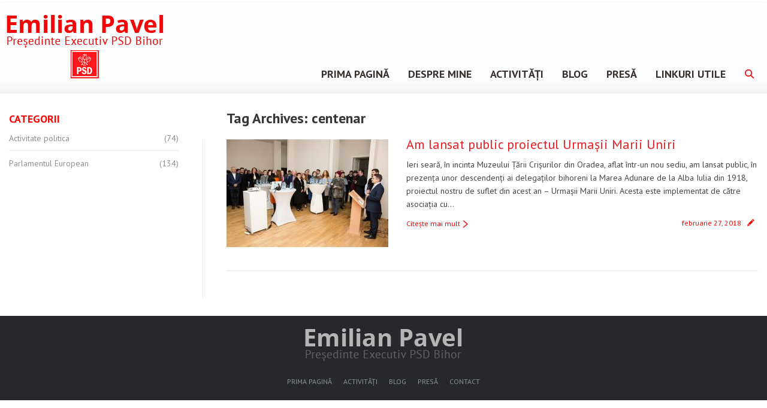

--- FILE ---
content_type: text/html; charset=UTF-8
request_url: https://emilianpavel.ro/tag/centenar/
body_size: 10293
content:
<!DOCTYPE html>
<!--[if IE 6]>
<html id="ie6" class="ancient-ie old-ie no-js" lang="ro-RO">
<![endif]-->
<!--[if IE 7]>
<html id="ie7" class="ancient-ie old-ie no-js" lang="ro-RO">
<![endif]-->
<!--[if IE 8]>
<html id="ie8" class="old-ie no-js" lang="ro-RO">
<![endif]-->
<!--[if IE 9]>
<html id="ie9" class="old-ie9 no-js" lang="ro-RO">
<![endif]-->
<!--[if !(IE 6) | !(IE 7) | !(IE 8)  ]><!-->
<html class="no-js" lang="ro-RO">
<!--<![endif]-->
<head>
	<meta charset="UTF-8" />
		<meta name="viewport" content="width=device-width, initial-scale=1, maximum-scale=1">
		<script type="text/javascript">
function createCookie(a,d,b){if(b){var c=new Date;c.setTime(c.getTime()+864E5*b);b="; expires="+c.toGMTString()}else b="";document.cookie=a+"="+d+b+"; path=/"}function readCookie(a){a+="=";for(var d=document.cookie.split(";"),b=0;b<d.length;b++){for(var c=d[b];" "==c.charAt(0);)c=c.substring(1,c.length);if(0==c.indexOf(a))return c.substring(a.length,c.length)}return null}function eraseCookie(a){createCookie(a,"",-1)}
function areCookiesEnabled(){var a=!1;createCookie("testing","Hello",1);null!=readCookie("testing")&&(a=!0,eraseCookie("testing"));return a}(function(a){var d=readCookie("devicePixelRatio"),b=void 0===a.devicePixelRatio?1:a.devicePixelRatio;areCookiesEnabled()&&null==d&&(a.navigator.standalone?(d=new XMLHttpRequest,d.open("GET","https://emilianpavel.ro/wp-content/themes/dt-the7/set-cookie.php?devicePixelRatio="+b,!1),d.send()):createCookie("devicePixelRatio",b,7),1!=b&&a.location.reload(!0))})(window);
</script>	<title>Emilian Pavel | Arhive centenar - Emilian Pavel</title>
	<link rel="profile" href="http://gmpg.org/xfn/11" />
	<link rel="pingback" href="https://emilianpavel.ro/xmlrpc.php" />
	<!--[if IE]>
	<script src="http://html5shiv.googlecode.com/svn/trunk/html5.js"></script>
	<![endif]-->
	<style type="text/css" id="static-stylesheet"></style>
	<!-- icon -->
<link rel="icon" href="https://emilianpavel.ro/wp-content/uploads/2014/11/favicon16.png" type="image/png" />
<link rel="shortcut icon" href="https://emilianpavel.ro/wp-content/uploads/2014/11/favicon16.png" type="image/png" />
<script>
  window.fbAsyncInit = function() {
    FB.init({
      appId      : '348487291995908',
      xfbml      : true,
      version    : 'v2.2'
    });
  };

  (function(d, s, id){
     var js, fjs = d.getElementsByTagName(s)[0];
     if (d.getElementById(id)) {return;}
     js = d.createElement(s); js.id = id;
     js.src = "//connect.facebook.net/ro_RO/sdk.js";
     fjs.parentNode.insertBefore(js, fjs);
   }(document, 'script', 'facebook-jssdk'));
</script>


<!-- Go to www.addthis.com/dashboard to customize your tools -->
<script type="text/javascript" src="//s7.addthis.com/js/300/addthis_widget.js#pubid=ra-54806b6513127b13" async="async"></script>


<script>
  (function(i,s,o,g,r,a,m){i['GoogleAnalyticsObject']=r;i[r]=i[r]||function(){
  (i[r].q=i[r].q||[]).push(arguments)},i[r].l=1*new Date();a=s.createElement(o),
  m=s.getElementsByTagName(o)[0];a.async=1;a.src=g;m.parentNode.insertBefore(a,m)
  })(window,document,'script','//www.google-analytics.com/analytics.js','ga');
 
  ga('create', 'UA-74846625-1', 'auto');
  ga('send', 'pageview');
 
</script><meta name='robots' content='index, follow, max-image-preview:large, max-snippet:-1, max-video-preview:-1' />

	<!-- This site is optimized with the Yoast SEO plugin v19.4 - https://yoast.com/wordpress/plugins/seo/ -->
	<link rel="canonical" href="https://emilianpavel.ro/tag/centenar/" />
	<meta property="og:locale" content="ro_RO" />
	<meta property="og:type" content="article" />
	<meta property="og:title" content="Arhive centenar - Emilian Pavel" />
	<meta property="og:url" content="https://emilianpavel.ro/tag/centenar/" />
	<meta property="og:site_name" content="Emilian Pavel" />
	<meta name="twitter:card" content="summary_large_image" />
	<script type="application/ld+json" class="yoast-schema-graph">{"@context":"https://schema.org","@graph":[{"@type":"WebSite","@id":"https://emilianpavel.ro/#website","url":"https://emilianpavel.ro/","name":"Emilian Pavel","description":"Președinte Executiv PSD Bihor","potentialAction":[{"@type":"SearchAction","target":{"@type":"EntryPoint","urlTemplate":"https://emilianpavel.ro/?s={search_term_string}"},"query-input":"required name=search_term_string"}],"inLanguage":"ro-RO"},{"@type":"ImageObject","inLanguage":"ro-RO","@id":"https://emilianpavel.ro/tag/centenar/#primaryimage","url":"https://emilianpavel.ro/wp-content/uploads/2018/02/prima.jpg","contentUrl":"https://emilianpavel.ro/wp-content/uploads/2018/02/prima.jpg","width":1644,"height":1096},{"@type":"CollectionPage","@id":"https://emilianpavel.ro/tag/centenar/","url":"https://emilianpavel.ro/tag/centenar/","name":"Arhive centenar - Emilian Pavel","isPartOf":{"@id":"https://emilianpavel.ro/#website"},"primaryImageOfPage":{"@id":"https://emilianpavel.ro/tag/centenar/#primaryimage"},"image":{"@id":"https://emilianpavel.ro/tag/centenar/#primaryimage"},"thumbnailUrl":"https://emilianpavel.ro/wp-content/uploads/2018/02/prima.jpg","breadcrumb":{"@id":"https://emilianpavel.ro/tag/centenar/#breadcrumb"},"inLanguage":"ro-RO"},{"@type":"BreadcrumbList","@id":"https://emilianpavel.ro/tag/centenar/#breadcrumb","itemListElement":[{"@type":"ListItem","position":1,"name":"Prima pagină","item":"https://emilianpavel.ro/"},{"@type":"ListItem","position":2,"name":"centenar"}]}]}</script>
	<!-- / Yoast SEO plugin. -->


<link rel='dns-prefetch' href='//fonts.googleapis.com' />
<link rel='dns-prefetch' href='//s.w.org' />
<link rel="alternate" type="application/rss+xml" title="Emilian Pavel &raquo; Flux" href="https://emilianpavel.ro/feed/" />
<link rel="alternate" type="application/rss+xml" title="Emilian Pavel &raquo; Flux comentarii" href="https://emilianpavel.ro/comments/feed/" />
<link rel="alternate" type="application/rss+xml" title="Emilian Pavel &raquo; Flux etichetă centenar" href="https://emilianpavel.ro/tag/centenar/feed/" />
<script type="text/javascript">
window._wpemojiSettings = {"baseUrl":"https:\/\/s.w.org\/images\/core\/emoji\/14.0.0\/72x72\/","ext":".png","svgUrl":"https:\/\/s.w.org\/images\/core\/emoji\/14.0.0\/svg\/","svgExt":".svg","source":{"concatemoji":"https:\/\/emilianpavel.ro\/wp-includes\/js\/wp-emoji-release.min.js?ver=77b32886834fcfd9f9fedee7d60b2fe2"}};
/*! This file is auto-generated */
!function(e,a,t){var n,r,o,i=a.createElement("canvas"),p=i.getContext&&i.getContext("2d");function s(e,t){var a=String.fromCharCode,e=(p.clearRect(0,0,i.width,i.height),p.fillText(a.apply(this,e),0,0),i.toDataURL());return p.clearRect(0,0,i.width,i.height),p.fillText(a.apply(this,t),0,0),e===i.toDataURL()}function c(e){var t=a.createElement("script");t.src=e,t.defer=t.type="text/javascript",a.getElementsByTagName("head")[0].appendChild(t)}for(o=Array("flag","emoji"),t.supports={everything:!0,everythingExceptFlag:!0},r=0;r<o.length;r++)t.supports[o[r]]=function(e){if(!p||!p.fillText)return!1;switch(p.textBaseline="top",p.font="600 32px Arial",e){case"flag":return s([127987,65039,8205,9895,65039],[127987,65039,8203,9895,65039])?!1:!s([55356,56826,55356,56819],[55356,56826,8203,55356,56819])&&!s([55356,57332,56128,56423,56128,56418,56128,56421,56128,56430,56128,56423,56128,56447],[55356,57332,8203,56128,56423,8203,56128,56418,8203,56128,56421,8203,56128,56430,8203,56128,56423,8203,56128,56447]);case"emoji":return!s([129777,127995,8205,129778,127999],[129777,127995,8203,129778,127999])}return!1}(o[r]),t.supports.everything=t.supports.everything&&t.supports[o[r]],"flag"!==o[r]&&(t.supports.everythingExceptFlag=t.supports.everythingExceptFlag&&t.supports[o[r]]);t.supports.everythingExceptFlag=t.supports.everythingExceptFlag&&!t.supports.flag,t.DOMReady=!1,t.readyCallback=function(){t.DOMReady=!0},t.supports.everything||(n=function(){t.readyCallback()},a.addEventListener?(a.addEventListener("DOMContentLoaded",n,!1),e.addEventListener("load",n,!1)):(e.attachEvent("onload",n),a.attachEvent("onreadystatechange",function(){"complete"===a.readyState&&t.readyCallback()})),(e=t.source||{}).concatemoji?c(e.concatemoji):e.wpemoji&&e.twemoji&&(c(e.twemoji),c(e.wpemoji)))}(window,document,window._wpemojiSettings);
</script>
<style type="text/css">
img.wp-smiley,
img.emoji {
	display: inline !important;
	border: none !important;
	box-shadow: none !important;
	height: 1em !important;
	width: 1em !important;
	margin: 0 0.07em !important;
	vertical-align: -0.1em !important;
	background: none !important;
	padding: 0 !important;
}
</style>
	<link rel='stylesheet' id='dt-validator-style-css'  href='https://emilianpavel.ro/wp-content/themes/dt-the7/js/plugins/validator/validationEngine.jquery.css?ver=77b32886834fcfd9f9fedee7d60b2fe2' type='text/css' media='all' />
<link rel='stylesheet' id='wp-block-library-css'  href='https://emilianpavel.ro/wp-includes/css/dist/block-library/style.min.css?ver=77b32886834fcfd9f9fedee7d60b2fe2' type='text/css' media='all' />
<style id='global-styles-inline-css' type='text/css'>
body{--wp--preset--color--black: #000000;--wp--preset--color--cyan-bluish-gray: #abb8c3;--wp--preset--color--white: #ffffff;--wp--preset--color--pale-pink: #f78da7;--wp--preset--color--vivid-red: #cf2e2e;--wp--preset--color--luminous-vivid-orange: #ff6900;--wp--preset--color--luminous-vivid-amber: #fcb900;--wp--preset--color--light-green-cyan: #7bdcb5;--wp--preset--color--vivid-green-cyan: #00d084;--wp--preset--color--pale-cyan-blue: #8ed1fc;--wp--preset--color--vivid-cyan-blue: #0693e3;--wp--preset--color--vivid-purple: #9b51e0;--wp--preset--gradient--vivid-cyan-blue-to-vivid-purple: linear-gradient(135deg,rgba(6,147,227,1) 0%,rgb(155,81,224) 100%);--wp--preset--gradient--light-green-cyan-to-vivid-green-cyan: linear-gradient(135deg,rgb(122,220,180) 0%,rgb(0,208,130) 100%);--wp--preset--gradient--luminous-vivid-amber-to-luminous-vivid-orange: linear-gradient(135deg,rgba(252,185,0,1) 0%,rgba(255,105,0,1) 100%);--wp--preset--gradient--luminous-vivid-orange-to-vivid-red: linear-gradient(135deg,rgba(255,105,0,1) 0%,rgb(207,46,46) 100%);--wp--preset--gradient--very-light-gray-to-cyan-bluish-gray: linear-gradient(135deg,rgb(238,238,238) 0%,rgb(169,184,195) 100%);--wp--preset--gradient--cool-to-warm-spectrum: linear-gradient(135deg,rgb(74,234,220) 0%,rgb(151,120,209) 20%,rgb(207,42,186) 40%,rgb(238,44,130) 60%,rgb(251,105,98) 80%,rgb(254,248,76) 100%);--wp--preset--gradient--blush-light-purple: linear-gradient(135deg,rgb(255,206,236) 0%,rgb(152,150,240) 100%);--wp--preset--gradient--blush-bordeaux: linear-gradient(135deg,rgb(254,205,165) 0%,rgb(254,45,45) 50%,rgb(107,0,62) 100%);--wp--preset--gradient--luminous-dusk: linear-gradient(135deg,rgb(255,203,112) 0%,rgb(199,81,192) 50%,rgb(65,88,208) 100%);--wp--preset--gradient--pale-ocean: linear-gradient(135deg,rgb(255,245,203) 0%,rgb(182,227,212) 50%,rgb(51,167,181) 100%);--wp--preset--gradient--electric-grass: linear-gradient(135deg,rgb(202,248,128) 0%,rgb(113,206,126) 100%);--wp--preset--gradient--midnight: linear-gradient(135deg,rgb(2,3,129) 0%,rgb(40,116,252) 100%);--wp--preset--duotone--dark-grayscale: url('#wp-duotone-dark-grayscale');--wp--preset--duotone--grayscale: url('#wp-duotone-grayscale');--wp--preset--duotone--purple-yellow: url('#wp-duotone-purple-yellow');--wp--preset--duotone--blue-red: url('#wp-duotone-blue-red');--wp--preset--duotone--midnight: url('#wp-duotone-midnight');--wp--preset--duotone--magenta-yellow: url('#wp-duotone-magenta-yellow');--wp--preset--duotone--purple-green: url('#wp-duotone-purple-green');--wp--preset--duotone--blue-orange: url('#wp-duotone-blue-orange');--wp--preset--font-size--small: 13px;--wp--preset--font-size--medium: 20px;--wp--preset--font-size--large: 36px;--wp--preset--font-size--x-large: 42px;}.has-black-color{color: var(--wp--preset--color--black) !important;}.has-cyan-bluish-gray-color{color: var(--wp--preset--color--cyan-bluish-gray) !important;}.has-white-color{color: var(--wp--preset--color--white) !important;}.has-pale-pink-color{color: var(--wp--preset--color--pale-pink) !important;}.has-vivid-red-color{color: var(--wp--preset--color--vivid-red) !important;}.has-luminous-vivid-orange-color{color: var(--wp--preset--color--luminous-vivid-orange) !important;}.has-luminous-vivid-amber-color{color: var(--wp--preset--color--luminous-vivid-amber) !important;}.has-light-green-cyan-color{color: var(--wp--preset--color--light-green-cyan) !important;}.has-vivid-green-cyan-color{color: var(--wp--preset--color--vivid-green-cyan) !important;}.has-pale-cyan-blue-color{color: var(--wp--preset--color--pale-cyan-blue) !important;}.has-vivid-cyan-blue-color{color: var(--wp--preset--color--vivid-cyan-blue) !important;}.has-vivid-purple-color{color: var(--wp--preset--color--vivid-purple) !important;}.has-black-background-color{background-color: var(--wp--preset--color--black) !important;}.has-cyan-bluish-gray-background-color{background-color: var(--wp--preset--color--cyan-bluish-gray) !important;}.has-white-background-color{background-color: var(--wp--preset--color--white) !important;}.has-pale-pink-background-color{background-color: var(--wp--preset--color--pale-pink) !important;}.has-vivid-red-background-color{background-color: var(--wp--preset--color--vivid-red) !important;}.has-luminous-vivid-orange-background-color{background-color: var(--wp--preset--color--luminous-vivid-orange) !important;}.has-luminous-vivid-amber-background-color{background-color: var(--wp--preset--color--luminous-vivid-amber) !important;}.has-light-green-cyan-background-color{background-color: var(--wp--preset--color--light-green-cyan) !important;}.has-vivid-green-cyan-background-color{background-color: var(--wp--preset--color--vivid-green-cyan) !important;}.has-pale-cyan-blue-background-color{background-color: var(--wp--preset--color--pale-cyan-blue) !important;}.has-vivid-cyan-blue-background-color{background-color: var(--wp--preset--color--vivid-cyan-blue) !important;}.has-vivid-purple-background-color{background-color: var(--wp--preset--color--vivid-purple) !important;}.has-black-border-color{border-color: var(--wp--preset--color--black) !important;}.has-cyan-bluish-gray-border-color{border-color: var(--wp--preset--color--cyan-bluish-gray) !important;}.has-white-border-color{border-color: var(--wp--preset--color--white) !important;}.has-pale-pink-border-color{border-color: var(--wp--preset--color--pale-pink) !important;}.has-vivid-red-border-color{border-color: var(--wp--preset--color--vivid-red) !important;}.has-luminous-vivid-orange-border-color{border-color: var(--wp--preset--color--luminous-vivid-orange) !important;}.has-luminous-vivid-amber-border-color{border-color: var(--wp--preset--color--luminous-vivid-amber) !important;}.has-light-green-cyan-border-color{border-color: var(--wp--preset--color--light-green-cyan) !important;}.has-vivid-green-cyan-border-color{border-color: var(--wp--preset--color--vivid-green-cyan) !important;}.has-pale-cyan-blue-border-color{border-color: var(--wp--preset--color--pale-cyan-blue) !important;}.has-vivid-cyan-blue-border-color{border-color: var(--wp--preset--color--vivid-cyan-blue) !important;}.has-vivid-purple-border-color{border-color: var(--wp--preset--color--vivid-purple) !important;}.has-vivid-cyan-blue-to-vivid-purple-gradient-background{background: var(--wp--preset--gradient--vivid-cyan-blue-to-vivid-purple) !important;}.has-light-green-cyan-to-vivid-green-cyan-gradient-background{background: var(--wp--preset--gradient--light-green-cyan-to-vivid-green-cyan) !important;}.has-luminous-vivid-amber-to-luminous-vivid-orange-gradient-background{background: var(--wp--preset--gradient--luminous-vivid-amber-to-luminous-vivid-orange) !important;}.has-luminous-vivid-orange-to-vivid-red-gradient-background{background: var(--wp--preset--gradient--luminous-vivid-orange-to-vivid-red) !important;}.has-very-light-gray-to-cyan-bluish-gray-gradient-background{background: var(--wp--preset--gradient--very-light-gray-to-cyan-bluish-gray) !important;}.has-cool-to-warm-spectrum-gradient-background{background: var(--wp--preset--gradient--cool-to-warm-spectrum) !important;}.has-blush-light-purple-gradient-background{background: var(--wp--preset--gradient--blush-light-purple) !important;}.has-blush-bordeaux-gradient-background{background: var(--wp--preset--gradient--blush-bordeaux) !important;}.has-luminous-dusk-gradient-background{background: var(--wp--preset--gradient--luminous-dusk) !important;}.has-pale-ocean-gradient-background{background: var(--wp--preset--gradient--pale-ocean) !important;}.has-electric-grass-gradient-background{background: var(--wp--preset--gradient--electric-grass) !important;}.has-midnight-gradient-background{background: var(--wp--preset--gradient--midnight) !important;}.has-small-font-size{font-size: var(--wp--preset--font-size--small) !important;}.has-medium-font-size{font-size: var(--wp--preset--font-size--medium) !important;}.has-large-font-size{font-size: var(--wp--preset--font-size--large) !important;}.has-x-large-font-size{font-size: var(--wp--preset--font-size--x-large) !important;}
</style>
<link rel='stylesheet' id='contact-form-7-css'  href='https://emilianpavel.ro/wp-content/plugins/contact-form-7/includes/css/styles.css?ver=5.6.1' type='text/css' media='all' />
<link rel='stylesheet' id='tp_twitter_plugin_css-css'  href='https://emilianpavel.ro/wp-content/plugins/recent-tweets-widget/tp_twitter_plugin.css?ver=1.0' type='text/css' media='screen' />
<link rel='stylesheet' id='rs-plugin-settings-css'  href='https://emilianpavel.ro/wp-content/plugins/revslider/rs-plugin/css/settings.css?ver=4.6.3' type='text/css' media='all' />
<style id='rs-plugin-settings-inline-css' type='text/css'>
.tp-caption a{color:#ff7302;text-shadow:none;-webkit-transition:all 0.2s ease-out;-moz-transition:all 0.2s ease-out;-o-transition:all 0.2s ease-out;-ms-transition:all 0.2s ease-out}.tp-caption a:hover{color:#ffa902}
</style>
<link rel='stylesheet' id='prettyPhoto_stylesheet-css'  href='https://emilianpavel.ro/wp-content/plugins/wp-easy-gallery/css/prettyPhoto.css?ver=77b32886834fcfd9f9fedee7d60b2fe2' type='text/css' media='all' />
<link rel='stylesheet' id='easy-gallery-style-css'  href='https://emilianpavel.ro/wp-content/plugins/wp-easy-gallery/css/default.css?ver=77b32886834fcfd9f9fedee7d60b2fe2' type='text/css' media='all' />
<link rel='stylesheet' id='flipclock-css'  href='https://emilianpavel.ro/wp-content/plugins/wp-flipclock/inc/css/flipclock.css?ver=77b32886834fcfd9f9fedee7d60b2fe2' type='text/css' media='all' />
<link rel='stylesheet' id='flipclock-added-css'  href='https://emilianpavel.ro/wp-content/plugins/wp-flipclock/inc/css/added.css?ver=77b32886834fcfd9f9fedee7d60b2fe2' type='text/css' media='all' />
<link rel='stylesheet' id='js_composer_custom_css-css'  href='https://emilianpavel.ro/wp-content/uploads/js_composer/custom.css?ver=4.3.4' type='text/css' media='screen' />
<link rel='stylesheet' id='dt-font-basic-new6-css'  href='https://fonts.googleapis.com/css?family=PT+Sans&#038;ver=77b32886834fcfd9f9fedee7d60b2fe2' type='text/css' media='all' />
<link rel='stylesheet' id='dt-font-h1-new6-css'  href='https://fonts.googleapis.com/css?family=PT+Sans%3A700&#038;ver=77b32886834fcfd9f9fedee7d60b2fe2' type='text/css' media='all' />
<link rel='stylesheet' id='dt-main-css'  href='https://emilianpavel.ro/wp-content/themes/dt-the7/css/main.min.css?ver=1.0.0' type='text/css' media='all' />
<link rel='stylesheet' id='dt-awsome-fonts-css'  href='https://emilianpavel.ro/wp-content/themes/dt-the7/css/font-awesome.min.css?ver=1.0.0' type='text/css' media='all' />
<link rel='stylesheet' id='dt-custom.less-css'  href='https://emilianpavel.ro/wp-content/uploads/wp-less/dt-the7/css/custom-6ecd0e114e.css?ver=1.0.0' type='text/css' media='all' />
<link rel='stylesheet' id='dt-media-css'  href='https://emilianpavel.ro/wp-content/themes/dt-the7/css/media.min.css?ver=1.0.0' type='text/css' media='all' />
<link rel='stylesheet' id='dt-royalslider-css'  href='https://emilianpavel.ro/wp-content/themes/dt-the7/royalslider/royalslider.css?ver=1.0.0' type='text/css' media='all' />
<link rel='stylesheet' id='style-css'  href='https://emilianpavel.ro/wp-content/themes/dt-the7-child/style.css?ver=1.0.0' type='text/css' media='all' />
<script type='text/javascript' src='https://emilianpavel.ro/wp-includes/js/jquery/jquery.min.js?ver=3.6.0' id='jquery-core-js'></script>
<script type='text/javascript' src='https://emilianpavel.ro/wp-includes/js/jquery/jquery-migrate.min.js?ver=3.3.2' id='jquery-migrate-js'></script>
<script type='text/javascript' src='https://emilianpavel.ro/wp-content/plugins/revslider/rs-plugin/js/jquery.themepunch.tools.min.js?ver=4.6.3' id='tp-tools-js'></script>
<script type='text/javascript' src='https://emilianpavel.ro/wp-content/plugins/revslider/rs-plugin/js/jquery.themepunch.revolution.min.js?ver=4.6.3' id='revmin-js'></script>
<script type='text/javascript' src='https://emilianpavel.ro/wp-content/plugins/wp-easy-gallery/js/jquery.prettyPhoto.js?ver=77b32886834fcfd9f9fedee7d60b2fe2' id='prettyPhoto-js'></script>
<script type='text/javascript' src='https://emilianpavel.ro/wp-content/plugins/wp-flipclock/inc/js/flipclock.min.js?ver=0.5.5' id='flipclock-js'></script>
<script type='text/javascript' src='https://emilianpavel.ro/wp-content/themes/dt-the7/js/modernizr.js?ver=1.0.0' id='dt-modernizr-js'></script>
<script type='text/javascript' src='https://emilianpavel.ro/wp-content/themes/dt-the7/js/svg-icons.min.js?ver=1.0.0' id='svg-icons-js'></script>
<link rel="https://api.w.org/" href="https://emilianpavel.ro/wp-json/" /><link rel="alternate" type="application/json" href="https://emilianpavel.ro/wp-json/wp/v2/tags/285" /><link rel="EditURI" type="application/rsd+xml" title="RSD" href="https://emilianpavel.ro/xmlrpc.php?rsd" />
<link rel="wlwmanifest" type="application/wlwmanifest+xml" href="https://emilianpavel.ro/wp-includes/wlwmanifest.xml" /> 

		<script type="text/javascript">
			jQuery(document).ready(function() {
				// CUSTOM AJAX CONTENT LOADING FUNCTION
				var ajaxRevslider = function(obj) {
				
					// obj.type : Post Type
					// obj.id : ID of Content to Load
					// obj.aspectratio : The Aspect Ratio of the Container / Media
					// obj.selector : The Container Selector where the Content of Ajax will be injected. It is done via the Essential Grid on Return of Content
					
					var content = "<h2>THIS IS SOME TITLE</h2><br/>";

					content += "Type:"+obj.type+"</br>";
					content += "ID:"+obj.id+"</br>";        
					content += "Aspect Ratio:"+obj.aspectratio+"</br>";  
					
					data = {};
					
					data.action = 'revslider_ajax_call_front';
					data.client_action = 'get_slider_html';
					data.token = '85d81b4276';
					data.type = obj.type;
					data.id = obj.id;
					data.aspectratio = obj.aspectratio;
					
					// SYNC AJAX REQUEST
					jQuery.ajax({
						type:"post",
						url:"https://emilianpavel.ro/wp-admin/admin-ajax.php",
						dataType: 'json',
						data:data,
						async:false,
						success: function(ret, textStatus, XMLHttpRequest) {
							if(ret.success == true)
								content = ret.data;								
						},
						error: function(e) {
							console.log(e);
						}
					});
					
					 // FIRST RETURN THE CONTENT WHEN IT IS LOADED !!
					 return content;						 
				};
				
				// CUSTOM AJAX FUNCTION TO REMOVE THE SLIDER
				var ajaxRemoveRevslider = function(obj) {
					return jQuery(obj.selector+" .rev_slider").revkill();
				}

				// EXTEND THE AJAX CONTENT LOADING TYPES WITH TYPE AND FUNCTION
				var extendessential = setInterval(function() {
					if (jQuery.fn.tpessential != undefined) {
						clearInterval(extendessential);
						if(typeof(jQuery.fn.tpessential.defaults) !== 'undefined')
							jQuery.fn.tpessential.defaults.ajaxTypes.push({type:"revslider",func:ajaxRevslider,killfunc:ajaxRemoveRevslider,openAnimationSpeed:0.3});   
							// type:  Name of the Post to load via Ajax into the Essential Grid Ajax Container
							// func: the Function Name which is Called once the Item with the Post Type has been clicked
							// killfunc: function to kill in case the Ajax Window going to be removed (before Remove function !
							// openAnimationSpeed: how quick the Ajax Content window should be animated (default is 0.3)
					}
				},30);
			});
		</script>
		<script type="text/javascript">
(function(url){
	if(/(?:Chrome\/26\.0\.1410\.63 Safari\/537\.31|WordfenceTestMonBot)/.test(navigator.userAgent)){ return; }
	var addEvent = function(evt, handler) {
		if (window.addEventListener) {
			document.addEventListener(evt, handler, false);
		} else if (window.attachEvent) {
			document.attachEvent('on' + evt, handler);
		}
	};
	var removeEvent = function(evt, handler) {
		if (window.removeEventListener) {
			document.removeEventListener(evt, handler, false);
		} else if (window.detachEvent) {
			document.detachEvent('on' + evt, handler);
		}
	};
	var evts = 'contextmenu dblclick drag dragend dragenter dragleave dragover dragstart drop keydown keypress keyup mousedown mousemove mouseout mouseover mouseup mousewheel scroll'.split(' ');
	var logHuman = function() {
		if (window.wfLogHumanRan) { return; }
		window.wfLogHumanRan = true;
		var wfscr = document.createElement('script');
		wfscr.type = 'text/javascript';
		wfscr.async = true;
		wfscr.src = url + '&r=' + Math.random();
		(document.getElementsByTagName('head')[0]||document.getElementsByTagName('body')[0]).appendChild(wfscr);
		for (var i = 0; i < evts.length; i++) {
			removeEvent(evts[i], logHuman);
		}
	};
	for (var i = 0; i < evts.length; i++) {
		addEvent(evts[i], logHuman);
	}
})('//emilianpavel.ro/?wordfence_lh=1&hid=745075A4B72662C5B89167D2A813BF5E');
</script><!-- WP Easy Gallery -->
<style>.wp-easy-gallery img {}</style>		<script type="text/javascript">
			dtGlobals.logoEnabled = 1;
			dtGlobals.logoURL = 'https://emilianpavel.ro/wp-content/uploads/2020/07/Logo-EPA-small.png';
			dtGlobals.logoW = '264';
			dtGlobals.logoH = '58';
			smartMenu = 1;
		</script>
		<meta name="generator" content="Powered by Visual Composer - drag and drop page builder for WordPress."/>
<!--[if IE 8]><link rel="stylesheet" type="text/css" href="https://emilianpavel.ro/wp-content/themes/dt-the7/wpbakery/js_composer/assets/css/vc-ie8.css" media="screen"><![endif]-->	<link type="text/css" rel="stylesheet" href="https://emilianpavel.ro/wp-content/plugins/epamod/style.css" />
	<script type="text/javascript" src="https://emilianpavel.ro/wp-content/plugins/epamod/extra.js"></script>
</head>

<body class="archive tag tag-centenar tag-285 layout-list image-blur style-minimal btn-flat wpb-js-composer js-comp-ver-4.3.4 vc_responsive">


<div id="page">


	
<!-- !Top-bar -->
<div id="top-bar" role="complementary">
	<div class="wf-wrap">
		<div class="wf-table wf-mobile-collapsed">

			<div class="wf-td right-block"><div class="soc-ico"><a title="Mail" target="_blank" href="/contact/" class="mail"><span class="assistive-text">Mail</span></a><a title="Rss" target="_blank" href="/feed/" class="rss"><span class="assistive-text">Rss</span></a><a title="Twitter" target="_blank" href="https://twitter.com/PavelEmilian" class="twitter"><span class="assistive-text">Twitter</span></a><a title="Facebook" target="_blank" href="https://www.facebook.com/pavel.emilian" class="facebook"><span class="assistive-text">Facebook</span></a></div></div>
		</div><!-- .wf-table -->
	</div><!-- .wf-wrap -->
</div><!-- #top-bar -->




	<!-- left, center, classical, classic-centered -->
	<!-- !Header -->
	<header id="header" class="logo-left" role="banner"><!-- class="overlap"; class="logo-left", class="logo-center", class="logo-classic" -->
		<div class="wf-wrap">
			<div class="wf-table">

				<!-- !- Branding -->
<div id="branding" class="wf-td">
	<a href="https://emilianpavel.ro/"><img class="preload-me" src="https://emilianpavel.ro/wp-content/uploads/2020/07/Logo-EPA.png" width="264" height="110"   alt="Emilian Pavel" /></a>
	<div id="site-title" class="assistive-text">Emilian Pavel</div>
	<div id="site-description" class="assistive-text">Președinte Executiv PSD Bihor</div>
</div><!-- #branding -->
						<!-- !- Navigation -->
		<nav id="navigation" class="wf-td">
			<ul id="main-nav" class="fancy-rollovers wf-mobile-hidden underline-hover"><li class="page_item page-item-16 first"><a href="https://emilianpavel.ro/prima-pagina/"><span>Prima pagină</span></a></li> <li class="page_item page-item-285"><a href="https://emilianpavel.ro/despre/"><span>DESPRE MINE</span></a></li> <li class="page_item page-item-20 has-children"><a href="https://emilianpavel.ro/activitate/"><span>Activităţi</span></a><ul class="sub-nav"><li class="page_item page-item-146 first level-arrows-on"><a href="https://emilianpavel.ro/activitate/parlamentul-european/"><span>Parlamentul European</span></a></li> <li class="page_item page-item-308 level-arrows-on"><a href="https://emilianpavel.ro/activitate/activitati-activitate-politica/"><span>Activitate politică</span></a></li> </ul></li> <li class="page_item page-item-22"><a href="https://emilianpavel.ro/articole/"><span>Blog</span></a></li> <li class="page_item page-item-24 has-children"><a href="https://emilianpavel.ro/multimedia/"><span>Presă</span></a><ul class="sub-nav"><li class="page_item page-item-267 first level-arrows-on"><a href="https://emilianpavel.ro/multimedia/aparitii-in-media/"><span>Apariţii in media</span></a></li> <li class="page_item page-item-269 level-arrows-on"><a href="https://emilianpavel.ro/multimedia/kit-de-presa/"><span>Kit de Presă</span></a></li> </ul></li> <li class="page_item page-item-275"><a href="https://emilianpavel.ro/linkuri-utile/"><span>Linkuri utile</span></a></li> 
</ul>
			
			<a href="#show-menu" rel="nofollow" id="mobile-menu">
				<span class="menu-open">MENU</span>
				<span class="menu-close">CLOSE</span>
				<span class="menu-back">back</span>
				<span class="wf-phone-visible">&nbsp;</span>
			</a>

			
			
		</nav>

		
			<div class="wf-td mini-search wf-mobile-hidden">
					<form class="searchform" role="search" method="get" action="https://emilianpavel.ro/">
		<input type="text" class="field searchform-s" name="s" value="" placeholder="Introduceti ce cautati si apasati ENTER &hellip;" />
		<input type="submit" class="assistive-text searchsubmit" value="Go!" />
		<a href="#go" class="submit"></a>
	</form>			</div>

			
			</div><!-- #branding -->
		</div><!-- .wf-wrap -->
	</header><!-- #masthead -->

	<div class="page-title title-left"><div class="wf-wrap"><div class="wf-table"><div class="wf-td"><h1>Tag Archives: <span>centenar</span></h1></div></div></div></div>
	<div id="main" class="sidebar-bg-off sidebar-left"><!-- class="sidebar-none", class="sidebar-left", class="sidebar-right" -->


		<div class="main-gradient"></div>

		<div class="wf-wrap">
			<div class="wf-container-main">

				

			<!-- Content -->
			<div id="content" class="content" role="main">

				
				
					
						
							

<article class="post-1138 post type-post status-publish format-standard has-post-thumbnail hentry category-activitate-politica category-blog category-comunicate-de-presa category-parlamentul-european tag-centenar tag-emilian-pavel tag-marea-unire tag-oradea tag-psd tag-urmasii-marii-uniri">

	<div class="blog-media wf-td"><a href="https://emilianpavel.ro/am-lansat-public-proiectul-urmasii-marii-uniri/" class="alignleft rollover" style="width: 270px;"><img class="preload-me" src="https://emilianpavel.ro/wp-content/uploads/2018/02/prima-270x180.jpg" alt="" title="prima" width="270" height="180"  /></a></div>
	<div class="blog-content wf-td">
		<h2 class="entry-title">
			<a href="https://emilianpavel.ro/am-lansat-public-proiectul-urmasii-marii-uniri/" title="Am lansat public proiectul Urmașii Marii Uniri" rel="bookmark">Am lansat public proiectul Urmașii Marii Uniri</a>
		</h2>

		
		<p>Ieri seară, în incinta Muzeului Țării Crișurilor din Oradea, aflat într-un nou sediu, am lansat public, în prezența unor descendenți ai delegaților bihoreni la Marea Adunare de la Alba Iulia din 1918, proiectul nostru de suflet din acest an &#8211; Urmașii Marii Uniri. Acesta este implementat de către asociația cu&hellip;</p>

		<div class="post-format entry-meta"><a href="https://emilianpavel.ro/2018/02/27/" title="2:28 pm" rel="bookmark"><time class="entry-date updated" datetime="2018-02-27T14:28:03+02:00">februarie 27, 2018</time></a></div>
		<a href="https://emilianpavel.ro/am-lansat-public-proiectul-urmasii-marii-uniri/" class="details more-link" rel="nofollow">Citeşte mai mult</a>
			</div>
</article><!-- #post-1138 -->


						
					
					
				
				
			</div><!-- #content -->

										<aside id="sidebar" class="sidebar">
					<div class="sidebar-content">
										<section id="presscore-blog-categories-2" class="widget widget_presscore-blog-categories"><div class="widget-title">Categorii</div><ul class="custom-categories">	<li class="first cat-item cat-item-17"><a href="https://emilianpavel.ro/category/activitate-politica/" title="View all posts filed under Activitate politica"><span>(74)</span>Activitate politica</a>
</li>
	<li class="cat-item cat-item-6"><a href="https://emilianpavel.ro/category/parlamentul-european/" title="View all posts filed under Parlamentul European"><span>(134)</span>Parlamentul European</a>
</li>
</ul></section><section id="custom_post_widget-2" class="widget widget_custom_post_widget"><div class="fb-like-box" data-href="https://www.facebook.com/pavel.emilian" data-width="293" data-colorscheme="light" data-show-faces="true" data-header="false" data-stream="false" data-show-border="false"></div></section>					</div>
				</aside><!-- #sidebar -->
			

		

			</div><!-- .wf-container -->
		</div><!-- .wf-wrap -->
	</div><!-- #main -->

	
	
	<!-- !Bottom-bar -->
	<div id="bottom-bar" role="contentinfo">
		<div class="wf-wrap">
			<div class="wf-table wf-mobile-collapsed">

								<div id="branding-bottom" class="wf-td"><img class="preload-me" src="https://emilianpavel.ro/wp-content/uploads/2020/07/Logo-EPA-small-footer.png" width="264" height="58"   alt="Emilian Pavel" /></div>
				
				
								
				<div class="wf-td" style="display: block;">
					<div class="mini-nav wf-float-right"><ul>
<li class=" menu-item menu-item-type-post_type menu-item-object-page menu-item-home menu-item-30 first"><a href="https://emilianpavel.ro/prima-pagina/" data-level="1"><span>Prima pagină</span></a></li> 
<li class=" menu-item menu-item-type-post_type menu-item-object-page menu-item-32"><a href="https://emilianpavel.ro/activitate/parlamentul-european/" data-level="1"><span>Activităţi</span></a></li> 
<li class=" menu-item menu-item-type-post_type menu-item-object-page menu-item-33"><a href="https://emilianpavel.ro/articole/" data-level="1"><span>Blog</span></a></li> 
<li class=" menu-item menu-item-type-post_type menu-item-object-page menu-item-34"><a href="https://emilianpavel.ro/multimedia/aparitii-in-media/" data-level="1"><span>Presă</span></a></li> 
<li class=" menu-item menu-item-type-post_type menu-item-object-page menu-item-36"><a href="https://emilianpavel.ro/?page_id=28" data-level="1"><span>Contact</span></a></li> 
</ul><div class="menu-select"><span class="customSelect1"><span class="customSelectInner">Meniu</span></span></div></div>				</div>

				
			</div>
		</div><!-- .wf-wrap -->
	</div><!-- #bottom-bar -->

	
		<a href="#" class="scroll-top"></a>

</div><!-- #page -->
<script type="text/javascript" async>var wpegSettings = {gallery_theme: 'light_rounded', show_overlay: true};jQuery(document).ready(function(){	jQuery(".gallery a[rel^='prettyPhoto']").prettyPhoto({counter_separator_label:' of ', theme:wpegSettings.gallery_theme, overlay_gallery:wpegSettings.show_overlay, social_tools:wpegSettings.show_social});});</script><script type='text/javascript' src='https://emilianpavel.ro/wp-includes/js/dist/vendor/regenerator-runtime.min.js?ver=0.13.9' id='regenerator-runtime-js'></script>
<script type='text/javascript' src='https://emilianpavel.ro/wp-includes/js/dist/vendor/wp-polyfill.min.js?ver=3.15.0' id='wp-polyfill-js'></script>
<script type='text/javascript' id='contact-form-7-js-extra'>
/* <![CDATA[ */
var wpcf7 = {"api":{"root":"https:\/\/emilianpavel.ro\/wp-json\/","namespace":"contact-form-7\/v1"},"cached":"1"};
/* ]]> */
</script>
<script type='text/javascript' src='https://emilianpavel.ro/wp-content/plugins/contact-form-7/includes/js/index.js?ver=5.6.1' id='contact-form-7-js'></script>
<script type='text/javascript' src='https://emilianpavel.ro/wp-content/themes/dt-the7/royalslider/jquery.royalslider.js?ver=1.0.0' id='dt-royalslider-js'></script>
<script type='text/javascript' id='dt-plugins-js-extra'>
/* <![CDATA[ */
var dtLocal = {"passText":"To view this protected post, enter the password below:","moreButtonAllLoadedText":"Everything is loaded","moreButtonText":{"loading":"Loading..."},"postID":"1138","ajaxurl":"https:\/\/emilianpavel.ro\/wp-admin\/admin-ajax.php","contactNonce":"e1034f093b","ajaxNonce":"e4edc7be8e","pageData":{"type":"archive","template":"archive","layout":"list"},"themeSettings":{"smoothScroll":"on","lazyLoading":false}};
/* ]]> */
</script>
<script type='text/javascript' src='https://emilianpavel.ro/wp-content/themes/dt-the7/js/plugins.min.js?ver=1.0.0' id='dt-plugins-js'></script>
<script type='text/javascript' src='https://emilianpavel.ro/wp-content/themes/dt-the7/js/desktop-tablet.min.js?ver=1.0.0' id='dt-tablet-js'></script>
<script type='text/javascript' src='https://emilianpavel.ro/wp-content/themes/dt-the7/js/desktop.min.js?ver=1.0.0' id='dt-desktop-js'></script>
<script type='text/javascript' src='https://emilianpavel.ro/wp-content/themes/dt-the7/js/main.min.js?ver=1.0.0' id='dt-main-js'></script>
</body>
</html>
<!-- This website is like a Rocket, isn't it? Performance optimized by WP Rocket. Learn more: https://wp-rocket.me - Debug: cached@1659008700 -->

--- FILE ---
content_type: text/css; charset=utf-8
request_url: https://emilianpavel.ro/wp-content/themes/dt-the7-child/style.css?ver=1.0.0
body_size: 2292
content:
/*
Theme Name: The7child
Author: Dream-Theme
Author URI: http://dream-theme.com/
Description: The7 is perfectly scalable, performance and SEO optimized, responsive, retina ready multipurpose WordPress theme. It will fit every site – big or small. From huge corporate portals to studio or personal sites – The7 will become a great foundation for your next project!
Version: 1.0.0
License: This WordPress theme is comprised of two parts: (1) The PHP code and integrated HTML are licensed under the GPL license as is WordPress itself.  You will find a copy of the license text in the same directory as this text file. Or you can read it here: http://wordpress.org/about/gpl/ (2) All other parts of the theme including, but not limited to the CSS code, images, and design are licensed according to the license purchased. Read about licensing details here: http://themeforest.net/licenses/regular_extended
Template: dt-the7
*/
@import url("../dt-the7/style.css");

body {
    position: relative;
    overflow-y: scroll;
}

html:not(.mobile-true) #main img:not(.animate-element,.ls-s-1), html:not(.mobile-true) #header img, html:not(.mobile-true) #bottom-bar img {
    opacity: 1;
}

#top-bar {
    line-height: 40px;
    background: transparent;
    color: #ffffff;
    font-size: 12px;
    z-index: 1;
    margin-bottom: -40px;

}
#top-bar .soc-ico {
    margin-top: 10px;
}

#top-bar .soc-ico a {
    opacity: 0.8;
    width: 30px;
    height: 30px;
    border-radius: 0;

    margin: 2px 4px 2px 4px;
}
#top-bar .soc-ico a.facebook {
    background: url(./images/icon-fb.png);
}
#top-bar .soc-ico a.twitter {
    background: url(./images/icon-tw.png);
}
#top-bar .soc-ico a.google {
    background: url(./images/icon-g.png);
}
#top-bar .soc-ico a.linkedin {
    background: url(./images/icon-in.png);
}
#top-bar .soc-ico a.rss {
    background: url(./images/icon-rss.png);
}
#top-bar .soc-ico a.mail {
    background: url(./images/mail-icon.png);
}
#top-bar .soc-ico a .icon {
    display: none;
}


@media screen and (max-width: 430px) {
    #header.logo-left #branding, #header.logo-classic #branding, #header.logo-classic-centered #branding, #header.logo-center #branding {
        width: 100%;
        padding-right: 0;
        padding-left: 0;

        padding-top: 55px;

        text-align: center;

        max-width: 100%;


    }

    .dl-menuwrapper {
        margin-left: 10px;
    }

}

div#page.boxed {

    margin: 0 auto;

    box-shadow: none;

    background: linear-gradient(to bottom, rgba(255, 255, 255, 0) 0px,rgba(255,255,255,1) 185px, rgba(255,255,255,1) 100%); /* W3C */



}

header#header.logo-left {
    background: -moz-linear-gradient(top,  rgba(255,255,255,0.1) 0%, rgba(246,246,246,0.1) 85%, rgba(245,245,245,1) 100%); /* FF3.6+ */
    background: -webkit-gradient(linear, left top, left bottom, color-stop(0%,rgba(255,255,255,0.1)), color-stop(85%,rgba(246,246,246,0.1)), color-stop(100%,rgba(245,245,245,1))); /* Chrome,Safari4+ */
    background: -webkit-linear-gradient(top,  rgba(255,255,255,0.1) 0%,rgba(246,246,246,0.1) 85%,rgba(245,245,245,1) 100%); /* Chrome10+,Safari5.1+ */
    background: -o-linear-gradient(top,  rgba(255,255,255,0.1) 0%,rgba(246,246,246,0.1) 85%,rgba(245,245,245,1) 100%); /* Opera 11.10+ */
    background: -ms-linear-gradient(top,  rgba(255,255,255,0.1) 0%,rgba(246,246,246,0.1) 85%,rgba(245,245,245,1) 100%); /* IE10+ */
    background: linear-gradient(to bottom,  rgba(255,255,255,0.1) 0%,rgba(246,246,246,0.1) 85%,rgba(245,245,245,1) 100%); /* W3C */
    filter: progid:DXImageTransform.Microsoft.gradient( startColorstr='#1affffff', endColorstr='#f5f5f5',GradientType=0 ); /* IE6-9 */



}

.home #header {
    margin-bottom: 0px;
}

div.wf-wrap {
    max-width: 1300px;
    padding: 0 15px;
    margin: 0 auto;
}

#header div.wf-wrap {
    max-width: 1315px;
    padding: 0 15px;

    padding-left: 0px;
    margin: 0 auto;
}

.logo-left #branding {
    position: absolute;
    z-index: 2;
    top: 0px;

    padding-right: 20px;
    padding-left: 10px;

    margin-left: 0px;

    padding-top: 20px;
    padding-bottom: 0px;

    width: auto;
}

#branding {
    padding-top: 20px;
    padding-bottom: 0px;
}

nav.wf-td {
    vertical-align: bottom;

    padding-bottom: 5px;
}

#header .mini-search {
    vertical-align: bottom;

    padding-bottom: 20px;
}

.mini-search .searchform .submit {
    background-image: url("data:image/svg+xml,%3Csvg%20version=%221.1%22%20xmlns=%22http://www.w3.org/2000/svg%22%20xmlns:xlink=%22http://www.w3.org/1999/xlink%22%20x=%220px%22%20y=%220px%22%20width=%2216px%22%20height=%2216px%22%20viewBox=%220%200%2016%2016%22%20enable-background=%22new%200%200%2016%2016%22%20xml:space=%22preserve%22%3E%3Cpath%20fill=%22%23ff0000%22%20d=%22M15.491,14.071L10.887,9.53c0.727-0.989,1.223-2.206,1.223-3.524C12.109,2.693,9.395,0,6.055,0S0,2.693,0,6.006c0,3.312,2.716,6.008,6.055,6.008c1.266,0,2.567-0.516,3.539-1.178l4.562,4.556%09L15.491,14.071z%20M1.632,5.996c0-2.429,1.975-4.403,4.403-4.403c2.429,0,4.402,1.975,4.402,4.403c0,2.428-1.974,4.402-4.402,4.402C3.607,10.396,1.632,8.423,1.632,5.996z%22/%3E%3C/svg%3E");
}

.mini-search .searchform .submit:hover  {
    background-image: url("data:image/svg+xml,%3Csvg%20version=%221.1%22%20xmlns=%22http://www.w3.org/2000/svg%22%20xmlns:xlink=%22http://www.w3.org/1999/xlink%22%20x=%220px%22%20y=%220px%22%20width=%2216px%22%20height=%2216px%22%20viewBox=%220%200%2016%2016%22%20enable-background=%22new%200%200%2016%2016%22%20xml:space=%22preserve%22%3E%3Cpath%20fill=%22%23362f2d%22%20d=%22M15.491,14.071L10.887,9.53c0.727-0.989,1.223-2.206,1.223-3.524C12.109,2.693,9.395,0,6.055,0S0,2.693,0,6.006c0,3.312,2.716,6.008,6.055,6.008c1.266,0,2.567-0.516,3.539-1.178l4.562,4.556%09L15.491,14.071z%20M1.632,5.996c0-2.429,1.975-4.403,4.403-4.403c2.429,0,4.402,1.975,4.402,4.403c0,2.428-1.974,4.402-4.402,4.402C3.607,10.396,1.632,8.423,1.632,5.996z%22/%3E%3C/svg%3E");
}

#branding-bottom {
    text-align: center;
    display: block;
    padding-top: 20px;
    padding-bottom: 20px;

    width: 100%;

}
#branding-bottom img {
    float: none;

}

#bottom-bar .mini-nav {
    margin-right: 0px;
    margin-left: 0px;
    width: 100%;
    text-align: center;

    float: none;

    padding-top: 0;
    padding-bottom: 20px;

    font-size: 12px;
    text-transform: uppercase;
}

#header {
    margin-bottom: 20px;
}


.home-2 .blog-media.wf-td {
    max-width: 30%;
    display: inline-block;
}

aside#sidebar {
    margin-top: -45px;
}

li.page-item-20 > ul.sub-nav {
    width: 260px;
}
li.page-item-20 > .sub-nav li a {
    width: 200px;
}


aside#sidebar h3 {
    margin-bottom: -20px;

    color: #2363af;
}

.widget-title {
    margin-bottom: 10px;
}



#main {
    padding: 0 0 40px
}

.page-title.title-right, .page-title.title-left {
    padding-top: 10px;
    padding-bottom: 1px;
    background: none;
}

.style-minimal .page-title h1 {
    padding-left: 29%;

    font-size: 24px;
    line-height: 28px;

    font-weight: bold;

    color: #363636;
}

.custom-nav > li > a,
.custom-nav > li > ul a {
    font-size: 14px;


}

.sidebar-content .custom-nav > li > a {
    color: #2363af;
}

.sidebar-content .custom-nav > li > a:hover,
.sidebar-content .custom-nav > li.act > a,
.sidebar-content .custom-nav > li > ul a:hover,
.sidebar-content .content .widget .custom-categories a:hover {
    color: #ff0000;
}

.sidebar .widget-title,
.sidebar-content .widget-title {
    color: #ff0000;
    font-weight: bold;
}

.home-2 .blog-content.wf-td {
    padding-left: 10px;

    max-width: 60%;
    display: inline-block;

    font-size: 14px;
}

.home-2 .blog-content .entry-title a {
    color: #362f2d;
}

.home-2 .blog-content p {
    text-align: justify;
}


.search-results .entry-meta {
    display: none;
}

.dt-btn.center {
    margin: auto;
}

.home-3 {
    text-align: justify;
    font-size: 16px;

}

.home-3 p {
    text-align: center;
}

.home-3 .wpb_wrapper {
    padding: 5px 2px;
    font-size: 16px;
}

.home-3.wf-container > * {

}

.galerie .vc_col-sm-12 {
    padding-left: 0px;
    padding-right: 2px;
}
#gallery-1 {
    margin-left: -10px;
    margin-right: -10px;
}



--- FILE ---
content_type: text/css; charset=utf-8
request_url: https://emilianpavel.ro/wp-content/plugins/epamod/style.css
body_size: -173
content:

#wpfooter {
    position: relative;

}

--- FILE ---
content_type: text/plain
request_url: https://www.google-analytics.com/j/collect?v=1&_v=j102&a=1808193554&t=pageview&_s=1&dl=https%3A%2F%2Femilianpavel.ro%2Ftag%2Fcentenar%2F&ul=en-us%40posix&dt=Emilian%20Pavel%20%7C%20Arhive%20centenar%20-%20Emilian%20Pavel&sr=1280x720&vp=1280x720&_u=IEBAAEABAAAAACAAI~&jid=2010798641&gjid=136599592&cid=1655529023.1768786129&tid=UA-74846625-1&_gid=3559976.1768786129&_r=1&_slc=1&z=947243504
body_size: -450
content:
2,cG-63QQ38TKF3

--- FILE ---
content_type: application/javascript; charset=utf-8
request_url: https://emilianpavel.ro/wp-content/plugins/epamod/extra.js
body_size: 399
content:
var ceoextra = false;

jQuery(function() {
    if(ceoextra) return;

    ceoextra = true;

    $j = jQuery;


    var theResizeTimeout;
    $j(window).resize(function() {
        clearTimeout(theResizeTimeout);
        theResizeTimeout = setTimeout(ResizeWindow(), 100);
    });
    $j(window).load(function () {
        ResizeWindow();
    });
    function ResizeWindow() {
        var width = $j(window).width();

        clearTimeout(theResizeTimeout);


    }
    $j("a.mail").attr("target", "_self");

    $j("a.share-button.twitter").attr("href", $j("a.share-button.twitter").attr("href")+"&via=@PavelEmilian");

    //http://twitter.com/home?via=PavelEmilian&status=Comunicat+de+presa+http%3A%2F%2Femilianpavel.ro%2Fcomunicat-de-presa%2F
    //https://twitter.com/intent/tweet?original_referer=https%3A%2F%2Fcorinacretu.wordpress.com%2F2015%2F01%2F18%2Fcombaterea-saraciei-trebuie-sa-fie-o-prioritate-pentru-romania%2F&ref_src=twsrc%5Etfw&related=wordpressdotcom&text=Combaterea%20s%C4%83r%C4%83ciei%20trebuie%20s%C4%83%20fie%20o%20prioritate%20pentru%20Rom%C3%A2nia%3A&tw_p=tweetbutton&url=http%3A%2F%2Fwp.me%2Fp6KrY-2br&via=wordpressdotcom
    //http://twitter.com/home?status=Planul+bugetar+2018-2019+http%3A%2F%2Femilianpavel.ro%2Fplanul-bugetar-2018-2019%2F&via=PavelEmilian

    $j(".project-post .butt_detalii .dt-btn").click(function (e) {
        $j(".project-post .wf-container.detalii ").show();
        $j(this).hide();
        return false;
    });

});

